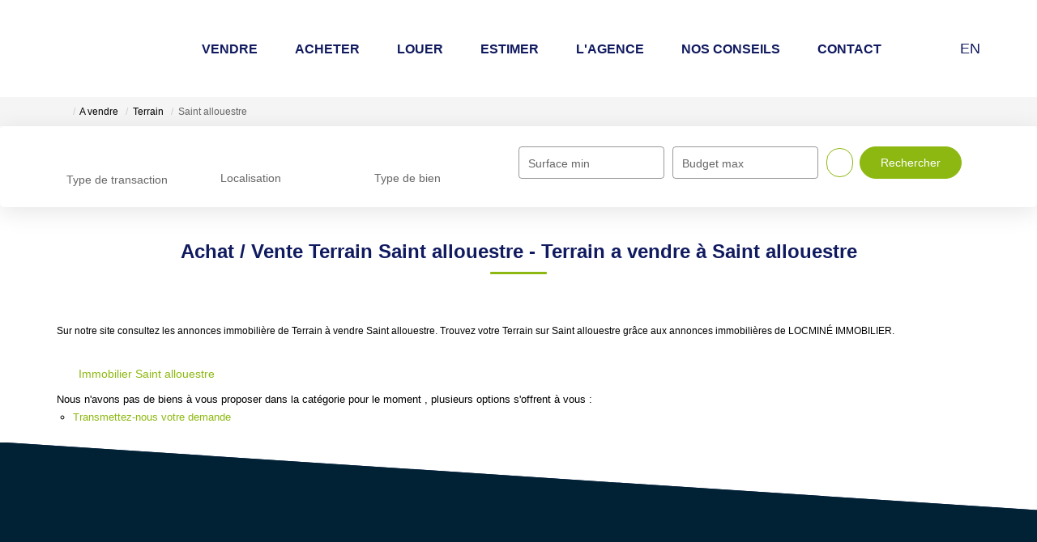

--- FILE ---
content_type: text/html; charset=UTF-8
request_url: https://www.locmineimmobilier.fr/ville_bien/Saint+allouestre_1_10__Vente/achat-vente-terrain-saint-allouestre.html?city=Saint%20Allouestre&page=&typebien=10&dept=&typetransac=Vente&
body_size: 2329
content:
<!DOCTYPE html>
<html lang="en">
<head>
    <meta charset="utf-8">
    <meta name="viewport" content="width=device-width, initial-scale=1">
    <title></title>
    <style>
        body {
            font-family: "Arial";
        }
    </style>
    <script type="text/javascript">
    window.awsWafCookieDomainList = [];
    window.gokuProps = {
"key":"AQIDAHjcYu/GjX+QlghicBgQ/7bFaQZ+m5FKCMDnO+vTbNg96AEiiFg5ZQBmkUdi/VsL2S7GAAAAfjB8BgkqhkiG9w0BBwagbzBtAgEAMGgGCSqGSIb3DQEHATAeBglghkgBZQMEAS4wEQQM7ry/yMNQiNuy7Et5AgEQgDswcdCQYktFxzs6VM4UStv0E3JGyKvuZ9K9sWXkPL3QvrdaN8/3LQDaEC3V/rOS/J0ReSigFYSjt9B6AA==",
          "iv":"CgAHXyJQAwAAAXOM",
          "context":"+DnjZSlPFJ3qlLAHc/TGV92gw3MDlxWGbMPbVuHF+1tDdqumsO0sZShuMLdRX5tU2ZrkzZdIr2mjfDBhIbu4JoTe6a9p1DlsC9zxMO71nCyNuLor/n2ggSZYwGB0SOb0QPIaVs591ciQQZ0qV+KHHCFmDdtVC6fwDZcaBGEZInGIS4v33shGzJkdU39X0fucul5Yv0QLPlYDqYfefqLhgcKrJFFGZOaRsbk9WRS54SpLA+NNRcL0P4ClmukjEJlwWa+b6FbX75+nbl2iO4TC+YLGfeqo3K5EOTKmvwF/m2IrZT0vxhAzXSjYWtZwzJxdPo8WXoF+QMMSaU9vSpwvglb4iVwbAcGfuT4NLmOKqPn0fxaEdOQmvgmIZrk/Zn1RxsSQrDwQlx1LBKHicVHDrlmKzv3phGET3BuQzsT20ML5fV+TMgp/1nncpf9cJVZ+WL9OUABacxpiyYlxWxoJpICfVZGoPZ84sMWx/JM4++D7ID6omeNrKc5UIXQXslsiTlq7yfchTLnCL/iyvTlAxsJOw/2rLk3ecZrCPwx409SPfzth7vtgi6K5BaudhrPH3+nw7hbGHXrv2XodQJ7w7oqGOMIRKBm3tusj6ayqq7lPIpopcDax+vaCJT3sQ8yA8uA3NTO1jt6b9/assyl/7eOLjo1orQ9G0DZLjYraILuIGAgprlUW7FBSZlUcmur5Sx9eGAq8BIgAl7gcpZiIptN98gAt/FAFw2Ivrj0LPj1wVJdIxcqqZqDfA8EtIlEYsjDH673QsjU4JnKQHrisbaEj99ss18p+/w=="
};
    </script>
    <script src="https://7813e45193b3.47e58bb0.eu-west-3.token.awswaf.com/7813e45193b3/28fa1170bc90/1cc501575660/challenge.js"></script>
</head>
<body>
    <div id="challenge-container"></div>
    <script type="text/javascript">
        AwsWafIntegration.saveReferrer();
        AwsWafIntegration.checkForceRefresh().then((forceRefresh) => {
            if (forceRefresh) {
                AwsWafIntegration.forceRefreshToken().then(() => {
                    window.location.reload(true);
                });
            } else {
                AwsWafIntegration.getToken().then(() => {
                    window.location.reload(true);
                });
            }
        });
    </script>
    <noscript>
        <h1>JavaScript is disabled</h1>
        In order to continue, we need to verify that you're not a robot.
        This requires JavaScript. Enable JavaScript and then reload the page.
    </noscript>
</body>
</html>